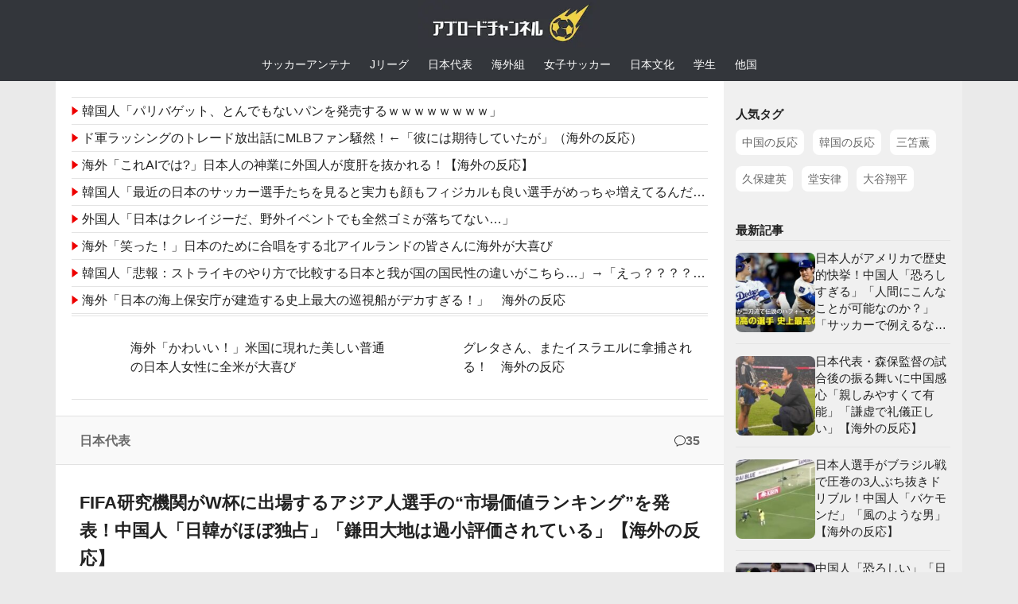

--- FILE ---
content_type: text/html; charset=UTF-8
request_url: https://abroadch.com/cies-top10-mv-wc-players-asia-221119-china/
body_size: 18415
content:
<!DOCTYPE html><html class="no-js" lang="ja"><head><meta charset="UTF-8"><meta name="viewport" content="width=device-width, initial-scale=1.0"><style>a,address,article,aside,b,blockquote,body,canvas,caption,center,cite,dd,del,details,div,dl,dt,em,embed,fieldset,figcaption,figure,footer,form,h1,h2,h3,h4,h5,h6,header,hgroup,html,i,iframe,img,ins,label,legend,li,mark,menu,nav,object,ol,p,pre,q,ruby,s,section,small,span,strong,sub,summary,sup,table,tbody,td,tfoot,th,thead,time,tr,tt,u,ul,var,video{margin:0;padding:0;border:0;font-size:100%;font:inherit;vertical-align:baseline}html,body{line-break:normal;line-height:1.6;-webkit-font-smoothing:subpixel-antialiased;word-break:break-all;scroll-behavior:smooth}body{font-family:'ヒラギノ角ゴ Pro W3',Hiragino Kaku Gothic Pro,"メイリオ",Meiryo,Osaka,'ＭＳ Ｐゴシック',MS PGothic,sans-serif;font-size:16px;background-color:#eaeaea}a{text-decoration:none;transition:all .1s ease;color:#660099}a:hover{color:#060261}a img{transition:opacity 0.1s ease}article,aside,details,figcaption,figure,footer,header,hgroup,menu,nav,section{display:block}ol,ul,li{list-style:none;box-sizing:border-box}blockquote,q{quotes:none}table{border-collapse:collapse;border-spacing:0}strong{font-weight:600}.alignleft,.left{float:left}.right{float:right}.aligncenter{margin-left:auto;margin-right:auto}button,input,label,select,textarea{font-family:inherit}.search-form input[type="search"],input[type="submit"]{box-sizing:border-box}input[type="submit"]{-moz-appearance:none;-webkit-appearance:none;transition:all .1s ease}.entry dd,.entry p{margin-bottom:1em;line-height:1.8}.entry ol,.entry ul{margin:0 0 15px 30px}.entry li{margin:0}.entry ul li{list-style:square}.entry ol li{list-style:decimal}.entry attachment img,.entry img.size-auto,.entry img.size-large,.entry img.size-medium{max-width:100%;height:auto}.entry img.alignleft{margin:18px 20px 18px 0}.entry img.aligncenter{margin:18px auto;clear:both;display:block}.clear{clear:both;display:block;overflow:hidden;visibility:hidden;width:0;height:0}.group:after,.group:before{content:"";display:table}.group:after{clear:both}.group{zoom:1}.container{padding:0}.container-inner{width:100%;margin:0 auto;max-width:1140px}.main{background-color:#fff!important;position:relative;width:100%}.main-inner{z-index:1;position:relative;min-height:600px}.content{width:100%;-webkit-transition:-webkit-transform,.35s ease;transition:transform,.35s ease}.hu-pad{padding:30px 30px 20px}img{max-width:100%}.col-2cl .main-inner{padding-right:300px;display:flex}.container-inner>.main:after,.container-inner>.main:before{background-color:#f0f0f0;position:absolute;top:0;bottom:0;content:'';display:block;z-index:0}.col-2cl .container-inner>.main:after{right:0;padding-right:300px}.sidebar{position:relative;z-index:1}.sidebar .hu-pad{padding-left:20px;padding-right:20px}.sidebar.s1{width:300px;z-index:1}.content .page,.content .post{overflow:visible}.col-2cl .sidebar.s1{float:right;margin-right:-300px;background:#f0f0f0;padding-top:15px}.col-2cl .content{float:left}#page{padding-bottom:60px}.page-title{padding-top:18px;padding-bottom:17px;border-bottom:1px solid #eee;color:#666;font-size:1em;font-weight:600}#wrapper{height:100%}#wrapper, .container-inner{min-width:280px}input[type="submit"],.themeform button[type="submit"],.post-tags a:hover{background-color:#660099}#header{background-color:#33363b}.ab-thumb-posts-li-txt,.post-title a,a.related-in-entry,body,.article_top_rss a,.post-nav a{color:#222}.article_top_rss img{margin-right:4px}.article_top_rss a{display:block;-webkit-line-clamp:2;display:-webkit-box;overflow:hidden;-webkit-box-orient:vertical}.entry blockquote p{margin:1.5em 0}.entry.excerpt{-webkit-line-clamp:2;display:-webkit-box;overflow:hidden;-webkit-box-orient:vertical;font-size:14px;margin-top:10px;color:#6f6f6f}.wpd-prim-button{display:inline-block;background:#007b7d;border-radius:3px;padding:5px 10px;font-size:14px;font-weight:400;color:#fff}.wpd-prim-button:hover{opacity:.9;color:#fff}h2,.ab-title{font-weight:700;font-size:1.15em}.entry h2,.entry h4,.entry-inner>h3,.mgn30n0,.wp-block-embed,.wp-block-image,.entry-inner>p{margin:30px 0}.post-byline,.post-meta,.post-tags a,.post-tags span,.widget a,.widget div>ul li a:before{color:#666}.entry blockquote{margin:30px 0;padding:0 17px;background:#f2f4f7;border:solid 1px #dcdcdc}.wp-block-quote cite{text-overflow:ellipsis;white-space:nowrap;width:100%;display:block;overflow:hidden;margin:1.2em 0}#header .hu-pad,.site-title{padding:0}.site-title{text-align:center;height:60px}.custom-logo-link{display:inline-block}.post-title{margin-bottom:10px}.is-layout-flex{display:flex;flex-wrap:wrap;gap:1em;margin:30px 0}.far,.fab,.fas,#wpd-editor-source-code-wrapper-bg,#wpd-editor-source-code-wrapper{display:none}.my-global-menu ul{overflow-x:auto;display:flex;justify-content:center}.my-global-menu a{display:block;color:#fff;padding:10px 9pt;text-align:center;white-space:nowrap;font-size:14px}.my-global-menu a:hover{background:#414348}.widget{font-size:0.9375em;overflow:hidden}.widget a:hover{color:#444}.sidebar .widget{padding:15px}.widget-title{font-weight:bold}.wp-block-tag-cloud a{display:inline-block;background:#fff;padding:5px 8px;margin:7px 7px 7px 0;font-size:14px}.wp-block-tag-cloud a,.post-thumbnail img,.ab-thumb-posts img,.hueman-child-eyecatch img,.related-in-entry,.related-in-entry-img,.entry blockquote,.box-in-entry-ab{border-radius:8px}@media only screen and (min-width:720px){.central-header-zone{text-align:center}}@media only screen and (min-width: 480px) and (max-width: 1200px) {.container{padding:0 10px}}@media only screen and (max-width: 960px){.container-inner>.main:after,.container-inner>.main:before{display:none}.col-2cl .content,.col-2cl .sidebar{width:100%;float:none;margin-right:0!important;margin-left:0!important}.main,.main-inner{background-image:none!important;padding:0!important}.col-2cl .main-inner{flex-direction:column}.sidebar{content-visibility:auto;contain-intrinsic-height:800px}}@media only screen and (max-width: 719px){#page{padding-bottom:10px}.container{padding:0}.hu-pad{padding:20px 20px 10px}.entry h4{font-size:1.375em;letter-spacing:-0.3px}.entry h5{font-size:1.125em}.entry h6{font-size:1em;text-transform:uppercase}.entry h4{font-size:1.1em;margin:20px 0}.entry.excerpt{-webkit-line-clamp:3;font-size:13px}.site-title{height:45px}.site-title a img{height:45px;width:171px}.page-title.hu-pad{padding-top:12px;padding-bottom:12px}.my-global-menu a{font-size:12px}}@media only screen and (max-width:479px){.entry dd,.entry p{line-height:1.7}.hu-pad{padding:15px 10px 25px}.entry blockquote{padding:0 10px}.my-global-menu ul{justify-content:flex-start}.sidebar .widget{padding:15px 10px}}.comment-top-ads{margin:30px 0 17px}ins.adsbygoogle[data-ad-status="unfilled"],.comment-top-ads:has(ins.adsbygoogle[data-ad-status="unfilled"]){display: none !important;}</style><title>FIFA研究機関がW杯に出場するアジア人選手の“市場価値ランキング”を発表！中国人「日韓がほぼ独占」「鎌田大地は過小評価されている」【海外の反応】 | アブロードチャンネル</title><meta name='robots' content='max-image-preview:large' /> <script>document.documentElement.className = document.documentElement.className.replace("no-js","js");</script> <link rel='dns-prefetch' href='//ajax.googleapis.com' /><link rel="alternate" type="application/rss+xml" title="アブロードチャンネル | サッカー海外の反応 &raquo; フィード" href="https://abroadch.com/feed/" /><meta name="description" content="国際サッカー連盟（FIFA）の教育研究機関でもある、スイスのサッカー関連調査機関『CIESフットボール・オブザーバトリー』が18日、カタール・ワールドカップに出場するアジア人選手の推定市場価格トップ10を発表しました。 1位は韓国のソン・フ"><link rel="canonical" href="https://abroadch.com/cies-top10-mv-wc-players-asia-221119-china/"><meta property="og:locale" content="ja_JP"><meta property="og:type" content="article"><meta property="og:image" content="https://abroadch.com/wp-content/uploads/2022/11/image-19.jpg"><meta property="og:title" content="FIFA研究機関がW杯に出場するアジア人選手の“市場価値ランキング”を発表！中国人「日韓がほぼ独占」「鎌田大地は過小評価されている」【海外の反応】 | アブロードチャンネル"><meta property="og:description" content="国際サッカー連盟（FIFA）の教育研究機関でもある、スイスのサッカー関連調査機関『CIESフットボール・オブザーバトリー』が18日、カタール・ワールドカップに出場するアジア人選手の推定市場価格トップ10を発表しました。 1位は韓国のソン・フ"><meta property="og:url" content="https://abroadch.com/cies-top10-mv-wc-players-asia-221119-china/"><meta property="og:site_name" content="アブロードチャンネル | サッカー海外の反応"><meta name="twitter:card" content="summary_large_image"><meta name="twitter:site" content="abroadch"><link rel="stylesheet" href="https://abroadch.com/wp-content/cache/autoptimize/css/autoptimize_single_971e336b91a2ce52c21f4571383edecf.css?ver=7.6.44" media="print" onload="this.media='all'; this.onload=null;" data-handle="wpdiscuz-frontend-minimal-css" /> <noscript><link rel='stylesheet' id='wpdiscuz-frontend-minimal-css-css' href='https://abroadch.com/wp-content/themes/Hueman-child/wpdiscuz/style-minimal.css?ver=7.6.44' media='all' /> </noscript><style id='wpdiscuz-frontend-minimal-css-inline-css'>#wpdcom .ql-snow .ql-tooltip[data-mode="link"]::before{content:"Enter link:"}#wpdcom .ql-snow .ql-tooltip.ql-editing a.ql-action::after{content:"Save"}</style> <script defer src="https://ajax.googleapis.com/ajax/libs/jquery/3.7.1/jquery.min.js?ver=6.5.7" id="jquery-js"></script> <link rel="https://api.w.org/" href="https://abroadch.com/wp-json/" /><link rel="alternate" type="application/json" href="https://abroadch.com/wp-json/wp/v2/posts/38308" /><link rel="alternate" type="application/json+oembed" href="https://abroadch.com/wp-json/oembed/1.0/embed?url=https%3A%2F%2Fabroadch.com%2Fcies-top10-mv-wc-players-asia-221119-china%2F" /><link rel="alternate" type="text/xml+oembed" href="https://abroadch.com/wp-json/oembed/1.0/embed?url=https%3A%2F%2Fabroadch.com%2Fcies-top10-mv-wc-players-asia-221119-china%2F&#038;format=xml" /> <!--[if lt IE 9]> <script src="https://abroadch.com/wp-content/themes/hueman/assets/front/js/ie/html5shiv-printshiv.min.js"></script> <script src="https://abroadch.com/wp-content/themes/hueman/assets/front/js/ie/selectivizr.js"></script> <![endif]--><link rel="icon" href="https://abroadch.com/wp-content/uploads/2020/11/cropped-img-favicon-201110-32x32.png" sizes="32x32" /><link rel="icon" href="https://abroadch.com/wp-content/uploads/2020/11/cropped-img-favicon-201110-192x192.png" sizes="192x192" /><link rel="apple-touch-icon" href="https://abroadch.com/wp-content/uploads/2020/11/cropped-img-favicon-201110-180x180.png" /><meta name="msapplication-TileImage" content="https://abroadch.com/wp-content/uploads/2020/11/cropped-img-favicon-201110-270x270.png" /><style>.entry table thead,.entry table tr:nth-child(even){background:#f1f1f1}.wp-block-table .has-text-align-center{text-align:center}.wp-block-table .has-text-align-right{text-align:right}.wp-block-table .has-text-align-left{text-align:left}.meta-single li{float:left;margin-right:14px}.post-byline{font-size:.875em;margin-bottom:1em}.entry-inner>h2{position:relative;padding: 10px 13px;background: #127b99; color: #fafafa;margin-bottom:40px;border-radius:3px}.entry-inner>h2::after{border-top: 10px solid #127b99; content: ''; position: absolute; border-right: 10px solid transparent; border-left: 10px solid transparent; bottom: -8px; left: 25px; border-radius: 2px;}.entry-inner>h3{font-size:1.1em;font-weight:700;border-bottom: solid 2px #0796ba}a:hover .ab-thumb-posts-li-txt,.article_top_rss a:hover,.post-nav a:hover{color:#609}.ab-thumb-posts a:hover img,a.related-in-entry:hover{opacity:.75}.headline_rss_wrapper{margin:20px}.hueman-child-eyecatch{text-align:center}.hueman-child-eyecatch img{display:inline-block;vertical-align:bottom;width:300px;height:auto}.single .wp-block-image figcaption{color:#6f6f6f;font-size:13px}.single .page-title{background:#f9f9f9;border-top:1px solid #e2e2e2;border-bottom:1px solid #e2e2e2}.single .page-title a{color:#6b6b6b}.block-lead-source{text-align:right;margin:25px 0;font-size:13px}.block-lead-source a{margin-left:10px}.block-supplement>p,.block-thoughts p{margin-bottom:0}.ab-thumb-posts{border-bottom:1px solid #e4e4e4}.related-in-entry{display:-webkit-box;display:flex;align-items:center;width:100%}.article_top_rss a{padding:3px 0;margin:3px 0;border-bottom:1px solid #e4e4e4}p.block-react{margin:37px 0;padding:3px 0 3px 9px;border-left:solid 4px #d8d8d8;user-select:none}.block-react-name{display:block;margin-bottom:3px;font-weight:bold;font-size:15px}.block-supplement-title{position:absolute;display:inline-block;top:-9pt;left:10px;padding:0 10px;background:#fff;margin:0}.block-react-rating-good-bad{font-weight:700;display:inline-block;margin-left:5px}.block-react-rating-good{color:#5562ff}.block-react-rating-bad{color:#e62020}p.block-react-reply{margin-left:30px}.ab-thumb-posts a{padding:12px 0;display:flex;align-items:center;gap:7px;border-top:1px solid #e4e4e4;width:100%}.related-in-entry-text,.ab-thumb-posts,.article_top_rss a,.tab-item-title,.post-nav li a{font-size:15px}.ab-thumb-posts-li-txt{-webkit-line-clamp:3;display:-webkit-box;overflow:hidden;-webkit-box-orient:vertical;line-height:1.5}.ab-thumb-posts img{transition:opacity .1s ease}.related-in-entry-wrapper{margin:32px 0 30px}.related-in-entry{padding:18px 13px 13px;border:solid 1px #777;width:inherit;position:relative;gap:10px}.related-in-entry-box{position:absolute;background:#fff;font-size:9pt;padding: 0 10px;text-align:center;top:-10px;display:flex;align-items:center;gap:3px}.block-supplement{padding:14px 14px 10px;position:relative;border:solid 2px #a8a8a8}.th-sup-ab{margin:30px auto}.single .post-title{font-size:1.4em;font-weight:700}.wpd-vote-up svg{width:16px;height:16px}.wpd-reply-button svg{vertical-align:middle;transform:rotate(180deg);width:22px;height:22px;opacity:.7;margin-right:2px}.wp-block-image{text-align:center}.wp-block-image img{height:auto}.wp-block-quote{box-sizing:border-box;overflow-wrap:break-word}.related-in-entry-box img{margin-right:3px}.entry table{font-size:0.9em;margin-bottom:1.5em;width:100%;text-align:center;border:solid 1px #efefef}.entry table td{padding:6px 5px;vertical-align:middle}.entry table th{font-weight:600;padding:10px 5px}.wp-block-table{margin:30px 0}.mytable500{max-width:500px}.mytable500 table td,.mytable500 table th{text-align:left}table.block-stats{width:auto;text-align:left}.is-layout-flex .block-stats{margin:0}.meta-single li.comments{float:right;margin-right:0}.my-comment-icon{margin-right:5px}.wp-block-embed{contain:content}.block-stats-right td{text-align:right}table.my-block-table th{font-weight:normal;padding:6px 5px}.my-block-table caption{font-weight:bold;font-size:15px;margin-bottom:5px}table.block-stats-season thead{background:#d5e2f4}table.block-stats-season tfoot{border-top:double 3px #bebebe}#related-posts-section .ab-thumb-posts-li-txt,.my-recent-articles .ab-thumb-posts-li-txt{-webkit-line-clamp:4}#commentLink{display:flex;align-items:center;gap:5px}@media only screen and (max-width:719px){.single .post-title{font-size:1.2em}.ex-pickup img{width:100px;height:67px}}@media only screen and (max-width:479px){.block-supplement{width:auto;padding:14px 10px 10px}p.block-react-reply{margin-left:20px}.headline_rss_wrapper{margin:15px 10px;display:flex;flex-direction:column-reverse}.block-lead-source{margin:20px 0}.mgn30n0, .wp-block-image, .entry-inner>p, .entry blockquote, .th-sup-ab{margin-top:25px;margin-bottom:25px;}p.block-react{margin-top:27px;margin-bottom:27px;padding:0 0 0 8px}.related-in-entry-wrapper{margin:27px 0 25px}.entry blockquote p{margin:1.2em 0}.ab-thumb-posts a{padding:8px 0}.meta-single{font-size:15px}}@media only screen and (min-width: 480px) and (max-width: 960px){.col-2cl .container-inner>.main:after,.col-2cl .main-inner{padding-right:0}}@media only screen and (min-width:720px){.entry p{font-size:17px;line-height:1.85}.block-react-name{font-size:16px}a.blogroll-link, .related-in-entry-text, .ab-thumb-posts, .article_top_rss a, .tab-item-title, .post-nav li a{font-size:16px}}@media only screen and (min-width:961px){.ab-side-sticky{position:sticky;top:0}.my-recent-articles a:nth-of-type(n+6){display:none}}@media only screen and (min-width:1200px){.article_top_rss a{white-space:nowrap;text-overflow:ellipsis;display:block}.thposts-2columns{display:flex;flex-wrap:wrap}.thposts-2columns a{width:40%;flex-grow:1}.thposts-2columns a:nth-child(odd){padding-right:5px}.my-recent-articles .ab-thumb-posts-li-txt{-webkit-line-clamp:5;font-size:14.5px}}</style><link rel="stylesheet" href="https://abroadch.com/wp-content/cache/autoptimize/css/autoptimize_single_9f70135e3f87bbef0e2e4779b69b2de5.css?ver=7.1" media="print" onload="this.media='all'; this.onload=null;" /> <noscript><link rel='stylesheet' href='https://abroadch.com/wp-content/themes/Hueman-child/styleLoaded.css?ver=7.1' media='all' /></noscript><meta name="thumbnail" content="https://abroadch.com/wp-content/uploads/2022/11/image-19.jpg"> <script async src="https://pagead2.googlesyndication.com/pagead/js/adsbygoogle.js?client=ca-pub-7099848457223653" crossorigin="anonymous"></script> </head><body class="post-template-default single single-post postid-38308 single-format-standard wp-custom-logo wp-embed-responsive col-2cl full-width mobile-sidebar-hide-s2 header-desktop-sticky header-mobile-sticky hu-header-img-full-width hueman-3-7-27-with-child-theme hu-links-not-underlined chrome"><div id="wrapper"><header id="header"><div class="container group"><div class="container-inner"><div class="group hu-pad central-header-zone"><div class="logo-tagline-group"><p class="site-title"><a class="custom-logo-link" href="https://abroadch.com/" rel="home" title="ホーム"><img src="https://abroadch.com/wp-content/uploads/2022/11/logo1107.webp" alt="アブロードチャンネル（アブチャン） | サッカー海外の反応" width="228" height="60"></a></p></div></div></div></div><nav class="my-global-menu"><ul><li><a href="https://abroadch.com/soccer-antenna/">サッカーアンテナ</a></li><li><a href="https://abroadch.com/category/jleague/">Jリーグ</a></li><li><a href="https://abroadch.com/category/japan/">日本代表</a></li><li><a href="https://abroadch.com/category/oversea/">海外組</a></li><li><a href="https://abroadch.com/category/womens/">女子サッカー</a></li><li><a href="https://abroadch.com/category/anime/">日本文化</a></li><li><a href="https://abroadch.com/category/youth/">学生</a></li><li><a href="https://abroadch.com/category/other-ifm/">他国</a></li></ul></nav></header><div class="container" id="page"><div class="container-inner"><div class="main"><div class="main-inner group"><main class="content" id="content"><div class="headline_rss_wrapper"> <script type="text/javascript">var blogroll_channel_id = 355218;</script> <script type="text/javascript" charset="utf-8" src="https://blogroll.livedoor.net/js/blogroll.js"></script> <style>.blogroll-channel{height:275px;overflow-y:auto}.blogroll-list{white-space:nowrap;text-overflow:ellipsis;padding:4px 0;border-bottom:1px solid #e4e4e4;overflow:hidden}.blogroll-link{color:#222;font-size:15px}.blogroll-list:first-child{border-top:1px solid #e4e4e4}.blogroll-icon{margin-right:4px}a.blogroll-link:hover{color:#609}.blogroll-list-wrap{margin-bottom:8px}@media only screen and (max-width: 479px) {.blogroll-channel{height:425px;overflow:hidden}.blogroll-list{text-overflow:clip;padding:3px 0}.blogroll-link{font-size:14px}.blogroll-icon{display:none}.blogroll-list:first-child{border-top:none}}@media only screen and (max-width:349px){.blogroll-link{font-size:13px}}</style><div class="ab-thumb-posts thposts-2columns ex-pickup"><a href="https://kaigai-antenna.com/posts/3493907925213118464" target="_blank" rel="nofollow noopener"><img src="https://abroadch.com/wp-content/uploads/2025/10/121pick.webp" alt="" width="120" height="80" class="skip-lazy headline-thumb" decoding="async"><div class="ab-thumb-posts-li-txt">海外「かわいい！」米国に現れた美しい普通の日本人女性に全米が大喜び</div></a><a href="https://kaigai-antenna.com/posts/3491018060758777856" target="_blank" rel="nofollow noopener"><img src="https://abroadch.com/wp-content/uploads/2025/10/37pick.webp" alt="" width="120" height="80" class="skip-lazy headline-thumb" decoding="async"><div class="ab-thumb-posts-li-txt">グレタさん、またイスラエルに拿捕される！　海外の反応</div></a></div></div><div class="page-title hu-pad group"><ul class="meta-single group"><li class="category"><a href="https://abroadch.com/category/japan/" rel="category tag">日本代表</a></li><li class="comments"><a href="#comments-section" id="commentLink" rel="nofollow"><svg xmlns="http://www.w3.org/2000/svg" width="14" height="14" fill="#222" stroke="#222" viewBox="0 0 32 32"><path fill="#222" fill-rule="evenodd" stroke="none" d="M16 26c-1.168 0-2.296-.136-3.38-.367l-4.708 2.83.063-4.639C4.366 21.654 2 18.066 2 14 2 7.373 8.268 2 16 2s14 5.373 14 12c0 6.628-6.268 12-14 12m0-26C7.164 0 0 6.269 0 14c0 4.419 2.345 8.354 6 10.919V32l7.009-4.253c.97.16 1.968.253 2.991.253 8.836 0 16-6.268 16-14 0-7.731-7.164-14-16-14"/></svg><div aria-label="コメント35件" class="comment-num">35</div></a></li></ul></div><div class="hu-pad group"><article class="post-38308 post type-post status-publish format-standard has-post-thumbnail hentry category-japan tag-152 tag-68 tag-710 tag-7 tag-37 tag-214 tag-243"><div class="post-inner group"><header><h1 class="post-title entry-title">FIFA研究機関がW杯に出場するアジア人選手の“市場価値ランキング”を発表！中国人「日韓がほぼ独占」「鎌田大地は過小評価されている」【海外の反応】</h1><p class="post-byline"> 公開 <span class="published">2022年11月20日</span> &middot; 更新 <time class="updated" datetime="2022-11-20T02:19:30+09:00">2022年11月20日</time></p></header><div class="image-container hueman-child-eyecatch"> <img width="300" height="169" src="https://abroadch.com/wp-content/uploads/2022/11/image-19-300x169.jpg" class="attachment-medium size-medium wp-post-image" alt="CIESが発表した市場価格のアジア人ランキング" decoding="async" fetchpriority="high" /></div><div class="clear"></div><div class="entry themeform"><div class="entry-inner"><p>国際サッカー連盟（FIFA）の教育研究機関でもある、スイスのサッカー関連調査機関『CIESフットボール・オブザーバトリー』が18日、カタール・ワールドカップに出場するアジア人選手の推定市場価格トップ10を発表しました。</p><p>1位は韓国のソン・フンミンで、推定市場価格は4600万ユーロ。2位は2900万ユーロの堂安律で、日本からは最多となる5名がランクインしています。</p><p>1位 ソン・フンミン（トッテナム） 4600万ユーロ</p><p>2位 堂安律（フライブルク） 2900万ユーロ</p><p>3位 久保建英（レアル・ソシエダ） 2400万ユーロ</p><p>4位 冨安健洋（アーセナル） 2300万ユーロ</p><p>5位 キム・ミンジェ（ナポリ） 2100万ユーロ</p><p>6位 メフディ・タレミ（ポルト） 2000万ユーロ</p><p>7位 鎌田大地（フランクフルト） 1700万ユーロ</p><p>8位 チョン・ウヨン（フライブルク） 1600万ユーロ</p><p>9位 ファン・ヒチャン（ウルヴス） 1600万ユーロ</p><p>10位 南野拓実（モナコ） 1400万ユーロ</p><p>このランキングが中国のネット上で話題になっています。</p><p class="block-lead mgn30n0">中国の反応をSNSや掲示板などからまとめましたのでご覧ください。</p><div> <script async src="https://pagead2.googlesyndication.com/pagead/js/adsbygoogle.js?client=ca-pub-7099848457223653"
     crossorigin="anonymous"></script>  <ins class="adsbygoogle"
 style="display:block"
 data-ad-client="ca-pub-7099848457223653"
 data-ad-slot="7740859308"
 data-ad-format="auto"
 data-full-width-responsive="true"></ins> <script>(adsbygoogle = window.adsbygoogle || []).push({});</script> </div><div id="article_top_rss_with_img_wrapper" class="mgn30n0"><div class="ab-thumb-posts thposts-2columns ex-pickup" id="article_top_rss_with_img"><a href="https://kaigai-antenna.com/posts/3493501617016143872" target="_blank" rel="nofollow noopener"><img src="https://abroadch.com/wp-content/uploads/2025/10/101pick.webp" alt="" width="120" height="80" loading="lazy" decoding="async"><div class="ab-thumb-posts-li-txt">韓国人「日本のポーカーディーラーのお姉さんが美しすぎる…ﾌﾞﾙﾌﾞﾙ」</div></a><a href="https://kaigai-antenna.com/posts/3494279504308731904" target="_blank" rel="nofollow noopener"><img src="https://abroadch.com/wp-content/uploads/2025/10/122pick.webp" alt="" width="120" height="80" loading="lazy" decoding="async"><div class="ab-thumb-posts-li-txt">【海外】オクラホマの女子バスケットボールチーム、実は負けていた!? 驚きの再逆転劇でチャンピオンに返り咲く</div></a><a href="https://kaigai-antenna.com/posts/3490241607993655296" target="_blank" rel="nofollow noopener"><img src="https://abroadch.com/wp-content/uploads/2025/10/21pick.webp" alt="" width="120" height="80" loading="lazy" decoding="async"><div class="ab-thumb-posts-li-txt">韓国の警察採用制度が変更に「来年から女性が70%になっちゃう」という一部声に国民からコメント欄で「男も普通に勉強すればいいだけだろ」と何故か意見の応酬に発展&#8230;</div></a><a href="https://matomeantena.com/feed/30000099892107" target="_blank" rel="nofollow noopener"><img src="https://abroadch.com/wp-content/uploads/2025/09/276pick.webp" alt="" width="120" height="80" loading="lazy" decoding="async"><div class="ab-thumb-posts-li-txt">【画像】ソニンちゃんの◯◯画像スレｗｗｗ</div></a></div></div><figure class="wp-block-image size-full"><img loading="lazy" decoding="async" width="500" height="282" src="https://abroadch.com/wp-content/uploads/2022/11/image-19.jpg" alt="CIESが発表した市場価格のアジア人ランキング" class="wp-image-38309"/></figure><h2 class="wp-block-heading" id="%25e6%25b5%25b7%25e5%25a4%2596%25e3%2581%25ae%25e5%258f%258d%25e5%25bf%259c">海外の反応</h2><p class="block-react"><span class="block-react-name">サッカーファン/中国 </span>鎌田の市場価値が低すぎる。</p><p class="block-react"><span class="block-react-name">サッカーファン/中国 </span>鎌田大地は絶対に1700万以上あるでしょ。</p><p class="block-react"><span class="block-react-name">サッカーファン/中国 </span>伊東純也も1000万以上あるべきだ。</p><p class="block-react"><span class="block-react-name">サッカーファン/中国 </span>どうして三笘薫がいないんだ。</p><p class="block-react"><span class="block-react-name">サッカーファン/中国 </span>理にかなったレポートだと思うけど、価格は少し抑え気味になっているね。<br /> 日韓の選手がほぼ独占しているのも、現在のアジアサッカー界の状況を如実に示している。</p><p class="block-react"><span class="block-react-name">サッカーファン/中国 </span>ソン・フンミンが4600万ユーロだったら、どのクラブも急いで獲得に動くと思うよ。</p><p class="block-react block-react-reply"><span class="block-react-name">サッカーファン/中国 </span>もう30歳だからな。全盛期のフォームを維持するのはかなり難しい。</p><p class="block-react block-react-reply"><span class="block-react-name">サッカーファン/中国 </span>今のキム・ミンジェを2100万ユーロで獲得できるなら、彼を獲得しようとするチームで一つのリーグを作ることができるだろうね&#8230;</p><p class="block-react block-react-reply"><span class="block-react-name">サッカーファン/中国 </span>Transfermarktの方がより信頼性が高いよ。できる限り多くの要素を考慮している。</p><p class="block-react block-react-reply"><span class="block-react-name">サッカーファン/中国 </span>このトップ10に入っている選手のほとんどは、基本的にこれ以上の価格で取引されると思う。</p><p class="block-react"><span class="block-react-name">サッカーファン/中国 </span>キム・ミンジェは今季のパフォーマンスを見る限り、少なくとも1000万は加算しなければならない。</p><p class="block-react"><span class="block-react-name">サッカーファン/中国 </span>イランのアズムンは？このランキングの選手たちに見劣りしない実力の持ち主なのに。</p><p class="block-react"><span class="block-react-name">サッカーファン/中国 </span>これが実際の価格なんだよ。中国スーパーリーグの市場価格はバブル状態で、彼らは欧州の市場では求められていないんだ。</p><p class="block-react"><span class="block-react-name">サッカーファン/中国 </span>ワーストランキングも見てみたいな&#x1f60f;</p><p class="block-react"><span class="block-react-name">サッカーファン/中国 </span>日本と韓国、どっちが強いの？</p><p class="block-react block-react-reply"><span class="block-react-name">サッカーファン/中国 </span>当然日本だ。</p><p class="block-react block-react-reply"><span class="block-react-name">サッカーファン/中国 </span>総合力では日本。</p><div class="related-in-entry-wrapper"> <a class="related-in-entry" href="https://abroadch.com/japan-vs-canada-221118-korea/" target="_blank" rel="noreferrer noopener"><div class="related-in-entry-box"><svg xmlns="http://www.w3.org/2000/svg" width="13" height="13" fill="none" stroke="#222" viewBox="0 0 24 24"><path stroke-linecap="round" stroke-linejoin="round" stroke-width="2" d="M4 12.611 8.923 17.5 20 6.5"/></svg><span>あわせて読みたい</span></div> <img loading="lazy" decoding="async" src="https://abroadch.com/wp-content/uploads/2022/11/image-1-2-150x150.jpg" alt="" width="80" height="80" class="related-in-entry-img" /><div class="related-in-entry-text">日本代表がカナダに敗戦→韓国メディア「三笘と冨安がいないと&#8230;」韓国人「日本がベストメンバーだったら勝ってた」【海外の反応】</div> </a></div><p class="block-react"><span class="block-react-name">サッカーファン/中国 </span>ソンが日本代表にいれば、かなり競争力のあるチームになりそうだな。</p><p class="block-react"><span class="block-react-name">サッカーファン/中国 </span>でも日本と韓国がイランに勝つのは難しそうだよね。</p><p class="block-react block-react-reply"><span class="block-react-name">サッカーファン/中国 </span>日本は前回のアジアカップでイランに3-0で圧勝してるし、韓国は最終予選でイランに1勝1分だよ。</p><p class="block-react"><span class="block-react-name">サッカーファン/中国 </span>どうして日本と韓国には5大リーグで活躍する選手がこんなに多いんだ。</p><p class="block-react"><span class="block-react-name">サッカーファン/中国 </span>中国人選手のデータは？</p><p class="block-react block-react-reply"><span class="block-react-name">サッカーファン/中国 </span>必要ないでしょ。</p><p class="block-react block-react-reply"><span class="block-react-name">サッカーファン/中国 </span>実力でかなり劣っているし、ベトナム、オマーンの選手に比べてコストパフォーマンスも悪い。</p><p class="block-react"><span class="block-react-name">サッカーファン/中国 </span>アジア人全体で見たら、ウー・レイが一位だよね？</p><p class="block-react block-react-reply"><span class="block-react-name">サッカーファン/中国 </span>いや、宇宙で1番だ&#x1f602;</p><p class="block-react"><span class="block-react-name">サッカーファン/中国 </span>Transfermarktとは全く違うな。</p><p class="block-react"><span class="block-react-name">サッカーファン/中国 </span>鎌田大地はステップアップしなければならない&#8230;かつてのレバークーゼンのソン・フンミンのように。</p><p class="block-react block-react-reply"><span class="block-react-name">サッカーファン/中国 </span>鎌田大地は2位にすべきでしょ。なんてくだらないランキングだ。</p><p class="block-react"><span class="block-react-name">サッカーファン/中国 </span>鎌田大地は1700万なのか。過小評価されているね。</p><div> <script async src="https://pagead2.googlesyndication.com/pagead/js/adsbygoogle.js?client=ca-pub-7099848457223653"
     crossorigin="anonymous"></script>  <ins class="adsbygoogle"
 style="display:block"
 data-ad-client="ca-pub-7099848457223653"
 data-ad-slot="9837899441"
 data-ad-format="auto"
 data-full-width-responsive="true"></ins> <script>(adsbygoogle = window.adsbygoogle || []).push({});</script> </div><div class="block-thoughts box-in-entry-ab th-sup-ab ab-bln" id="blockThoughts"><div class="ab-bln_icon"> <img loading="lazy" decoding="async" src="https://abroadch.com/wp-content/uploads/2022/11/image-5.webp" class="ab-bln_icon_img" height="50" width="50" alt=""> <span class="ab-bln_icon_name">アブちゃん</span></div><div class="ab-bln_body"><div class="ab-bln_text"><p>来年の今頃には、三笘が1位か2位ぐらいになってそう。<br /> ちなみにtransfermarktだと以下のようになっています。堂安とチョン・ウヨンの順位が全く違いますね。</p> <span class="ab-bln__shapes"><span class="ab-bln__before"></span><span class="ab-bln__after"></span></span></div></div></div><figure class="wp-block-image size-full"><img loading="lazy" decoding="async" width="378" height="424" src="https://abroadch.com/wp-content/uploads/2022/11/img-1.webp" alt="AFCの市場価値ランキング" class="wp-image-38322"/></figure><p class="block-video-link"> <a href="https://www.transfermarkt.jp/spieler-statistik/wertvollstespieler/marktwertetop/plus/0/galerie/0?ausrichtung=alle&amp;spielerposition_id=alle&amp;altersklasse=alle&amp;jahrgang=0&amp;land_id=0&amp;kontinent_id=1&amp;yt0=%E6%A4%9C%E7%B4%A2" target="_blank" rel="noreferrer noopener">AFCの市場価値ランキング (transfermarkt)</a></p></div><div class="clear"></div></div></div></article><div class="clear"></div><div class="article-bottom-section"><nav class="post-tags"><a href="https://abroadch.com/tag/%e3%82%ad%e3%83%a0%e3%83%bb%e3%83%9f%e3%83%b3%e3%82%b8%e3%82%a7/" rel="tag">#キム・ミンジェ</a><a href="https://abroadch.com/tag/%e3%82%bd%e3%83%b3%e3%83%bb%e3%83%95%e3%83%b3%e3%83%9f%e3%83%b3/" rel="tag">#ソン・フンミン</a><a href="https://abroadch.com/tag/%e4%b8%ad%e5%9b%bd%e3%81%ae%e5%8f%8d%e5%bf%9c/" rel="tag">#中国の反応</a><a href="https://abroadch.com/tag/%e4%b9%85%e4%bf%9d%e5%bb%ba%e8%8b%b1/" rel="tag">#久保建英</a><a href="https://abroadch.com/tag/%e5%86%a8%e5%ae%89%e5%81%a5%e6%b4%8b/" rel="tag">#冨安健洋</a><a href="https://abroadch.com/tag/%e5%a0%82%e5%ae%89%e5%be%8b/" rel="tag">#堂安律</a><a href="https://abroadch.com/tag/%e5%b8%82%e5%a0%b4%e4%be%a1%e5%80%a4/" rel="tag">#市場価値</a></nav><div id="article_bottom_wrapper_ab"><div class="mgn30n0 related-articles-title heading ab-title">新着記事(外部サイト)</div><div class="ab-thumb-posts thposts-2columns ex-pickup" id="article_bottom_rss_with_img"><a href="https://kaigai-antenna.com/posts/3496277394241617920" target="_blank" rel="nofollow noopener"><img src="https://abroadch.com/wp-content/uploads/2025/10/191pick.webp" alt="" width="120" height="80" loading="lazy" decoding="async"><div class="ab-thumb-posts-li-txt">韓国人「韓国の女子高生3人が学校で戦車を作ってしまいました」</div></a><a href="https://nullpoantenna.com/feed/30000083041492" target="_blank" rel="nofollow noopener"><img src="https://abroadch.com/wp-content/uploads/2025/09/279pick.webp" alt="" width="120" height="80" loading="lazy" decoding="async"><div class="ab-thumb-posts-li-txt">【画像】歴代長澤まさみさんの◯◯www</div></a></div><div class="article_top_rss" id="article_bottom_rss"><a href="https://abroadch.com/soccer-antenna/matome/" target="_blank" rel="noopener"><img src="https://abroadch.com/wp-content/uploads/2024/01/rssicon1.webp" width="9" height="12" decoding="async" loading="lazy" alt="">サッカーＵ－２３ 「井の中の蛙は韓国だけ」日韓でのアジアカップ位置づけの違いに韓国メディア〝自虐〟</a><a href="https://minna-antenna.com" target="_blank" rel="nofollow noopener"><img src="https://abroadch.com/wp-content/uploads/2024/01/rssicon1.webp" width="9" height="12" decoding="async" loading="lazy" alt="">サッカーＵ－２３ 「井の中の蛙は韓国だけ」日韓でのアジアカップ位置づけの違いに韓国メディア〝自虐〟</a><a href="https://abroadch.com/soccer-antenna/kaigai/" target="_blank" rel="noopener"><img src="https://abroadch.com/wp-content/uploads/2024/01/rssicon1.webp" width="9" height="12" decoding="async" loading="lazy" alt="">海外「勝たないと」三笘薫がプレミア通算100試合出場もホームでボーンマスに痛いドロー</a></div></div><div id="related-posts-section"><div class="mgn30n0 related-articles-title heading ab-title"> 関連記事</div><div class="ab-thumb-posts thposts-2columns"> <a href="https://abroadch.com/ohtani-10k-3-home-run-vs-brewers-251019-china/"> <img src="https://abroadch.com/wp-content/uploads/2025/10/image-10-150x150.jpg" alt="" width="100" height="100" loading="lazy" decoding="async" /><div class="ab-thumb-posts-li-txt">日本人がアメリカで歴史的快挙！中国人「恐ろしすぎる」「人間にこんなことが可能なのか？」「サッカーで例えるなら&#8230;」【海外の反応】</div> </a> <a href="https://abroadch.com/moriyasu-after-match-sign-vs-brazil-251015-china/"> <img src="https://abroadch.com/wp-content/uploads/2025/10/moriyasu-150x150.jpg" alt="" width="100" height="100" loading="lazy" decoding="async" /><div class="ab-thumb-posts-li-txt">日本代表・森保監督の試合後の振る舞いに中国感心「親しみやすくて有能」「謙虚で礼儀正しい」【海外の反応】</div> </a> <a href="https://abroadch.com/junya-ito-vs-brazil-firendly-251015-china/"> <img src="https://abroadch.com/wp-content/uploads/2025/10/ito-150x150.jpg" alt="" width="100" height="100" loading="lazy" decoding="async" /><div class="ab-thumb-posts-li-txt">日本人選手がブラジル戦で圧巻の3人ぶち抜きドリブル！中国人「バケモンだ」「風のような男」【海外の反応】</div> </a> <a href="https://abroadch.com/japan-3-2-brazil-china-251015/"> <img src="https://abroadch.com/wp-content/uploads/2025/10/image-9-150x150.jpg" alt="" width="100" height="100" loading="lazy" decoding="async" /><div class="ab-thumb-posts-li-txt">中国人「恐ろしい」「日本のスタイルが大好き」サッカー日本代表のブラジル戦初勝利に中国驚嘆【海外の反応】</div> </a> <a href="https://abroadch.com/moriyasu-anthem-vs-paraguay-251013/"> <img src="https://abroadch.com/wp-content/uploads/2025/10/img-4-150x150.jpg" alt="" width="100" height="100" loading="lazy" decoding="async" /><div class="ab-thumb-posts-li-txt">森保監督、パラグアイ戦の国歌斉唱で涙！中国人「尊敬に値する」「中国に彼のような使命感を持つ人はいない」【海外の反応】</div> </a> <a href="https://abroadch.com/japan-2-2-paraguay-friendly-251011-china/"> <img src="https://abroadch.com/wp-content/uploads/2025/10/image-7-150x150.jpg" alt="" width="100" height="100" loading="lazy" decoding="async" /><div class="ab-thumb-posts-li-txt">サッカー日本代表、難敵パラグアイと2-2ドロー！中国人「欧州や南米と互角に戦えるアジアのチームは日本だけ」【海外の反応】</div> </a></div></div><div class="related-in-entry-wrapper"> <a class="related-in-entry" href="https://abroadch.com/soccer-antenna/" target="_blank" rel="noreferrer noopener"><div class="related-in-entry-box"><span>NEW</span></div> <img loading="lazy" decoding="async" src="https://abroadch.com/wp-content/uploads/2024/12/sa-favicon-180-150x150.png" alt="" width="80" height="80" class="related-in-entry-img"><div class="related-in-entry-text">サッカーアンテナで5chまとめブログや海外の反応ブログの最新情報をチェック！</div> </a></div></div><div id="comments-section"><h2 class="mgn30n0 related-articles-title heading"> コメント</h2><div class="wpdiscuz_top_clearing"></div><div id='comments' class='comments-area'><div id='respond' style='width: 0;height: 0;clear: both;margin: 0;padding: 0;'></div><div id="wpdcom" class="wpdiscuz_unauth wpd-minimal wpdiscuz_no_avatar wpd-layout-1 wpd-comments-open"><div class="wc_social_plugin_wrapper"></div><div class="wpd-form-wrap"><div class="wpd-form-head"><div class="wpd-auth"><div class="wpd-login"></div></div></div><div
 class="wpd-form wpd-form-wrapper wpd-main-form-wrapper" id='wpd-main-form-wrapper-0_0'><form  method="post" enctype="multipart/form-data" data-uploading="false" class="wpd_comm_form wpd_main_comm_form"                ><div class="wpd-field-comment"><div class="wpdiscuz-item wc-field-textarea"><div class="wpdiscuz-textarea-wrap wpd-txt"><div class="wpd-textarea-wrap"><div id="wpd-editor-char-counter-0_0"
 class="wpd-editor-char-counter"></div> <label style="display: none;" for="wc-textarea-0_0">Label</label><textarea
                    id="wc-textarea-0_0"   placeholder="平和なコメントを心がけましょう！"
                    aria-label="平和なコメントを心がけましょう！" name="wc_comment"
                    class="wc_comment wpd-field"></textarea></div><div class="wpd-editor-buttons-right"></div></div></div></div><div class="wpd-form-foot" ><div class="wpdiscuz-textarea-foot"><div class="wpdiscuz-button-actions"></div></div><div class="wpd-form-row"><div class="wpd-form-col-left"><div class="wpdiscuz-item wc_name-wrapper wpd-has-icon"><div class="wpd-field-icon"><i
 class="fas fa-user"></i></div> <input id="wc_name-0_0" value=""                        class="wc_name wpd-field" type="text"
 name="wc_name"
 placeholder="名前(空欄可)"
 maxlength="15" pattern='.{1,15}'                       title=""> <label for="wc_name-0_0"
 class="wpdlb">名前(空欄可)</label></div><div class="wpdiscuz-item wc_email-wrapper wpd-has-icon"><div class="wpd-field-icon"><i
 class="fas fa-at"></i></div> <input id="wc_email-0_0" value=""                        class="wc_email wpd-field" type="email"
 name="wc_email"
 placeholder="Email"/> <label for="wc_email-0_0"
 class="wpdlb">Email</label></div></div><div class="wpd-form-col-right"><div class="wc-field-submit"> <input id="wpd-field-submit-0_0"
 class="wc_comm_submit wpd_not_clicked wpd-prim-button" type="submit"
 name="submit" value="投稿する"
 aria-label="投稿する"/></div></div><div class="clearfix"></div></div></div> <input type="hidden" class="wpdiscuz_unique_id" value="0_0"
 name="wpdiscuz_unique_id"></form></div><div id="wpdiscuz_hidden_secondary_form" style="display: none;"><div
 class="wpd-form wpd-form-wrapper wpd-secondary-form-wrapper" id='wpd-secondary-form-wrapper-wpdiscuzuniqueid' style='display: none;'><div class="wpd-secondary-forms-social-content"></div><div class="clearfix"></div><form  method="post" enctype="multipart/form-data" data-uploading="false" class="wpd_comm_form wpd-secondary-form-wrapper"                ><div class="wpd-field-comment"><div class="wpdiscuz-item wc-field-textarea"><div class="wpdiscuz-textarea-wrap wpd-txt"><div class="wpd-textarea-wrap"><div id="wpd-editor-char-counter-wpdiscuzuniqueid"
 class="wpd-editor-char-counter"></div> <label style="display: none;" for="wc-textarea-wpdiscuzuniqueid">Label</label><textarea
                    id="wc-textarea-wpdiscuzuniqueid"   placeholder="平和なコメントを心がけましょう！"
                    aria-label="平和なコメントを心がけましょう！" name="wc_comment"
                    class="wc_comment wpd-field"></textarea></div><div class="wpd-editor-buttons-right"></div></div></div></div><div class="wpd-form-foot" ><div class="wpdiscuz-textarea-foot"><div class="wpdiscuz-button-actions"></div></div><div class="wpd-form-row"><div class="wpd-form-col-left"><div class="wpdiscuz-item wc_name-wrapper wpd-has-icon"><div class="wpd-field-icon"><i
 class="fas fa-user"></i></div> <input id="wc_name-wpdiscuzuniqueid" value=""                        class="wc_name wpd-field" type="text"
 name="wc_name"
 placeholder="名前(空欄可)"
 maxlength="15" pattern='.{1,15}'                       title=""> <label for="wc_name-wpdiscuzuniqueid"
 class="wpdlb">名前(空欄可)</label></div><div class="wpdiscuz-item wc_email-wrapper wpd-has-icon"><div class="wpd-field-icon"><i
 class="fas fa-at"></i></div> <input id="wc_email-wpdiscuzuniqueid" value=""                        class="wc_email wpd-field" type="email"
 name="wc_email"
 placeholder="Email"/> <label for="wc_email-wpdiscuzuniqueid"
 class="wpdlb">Email</label></div></div><div class="wpd-form-col-right"><div class="wc-field-submit"> <input id="wpd-field-submit-wpdiscuzuniqueid"
 class="wc_comm_submit wpd_not_clicked wpd-prim-button" type="submit"
 name="submit" value="投稿する"
 aria-label="投稿する"/></div></div><div class="clearfix"></div></div></div> <input type="hidden" class="wpdiscuz_unique_id" value="wpdiscuzuniqueid"
 name="wpdiscuz_unique_id"></form></div></div></div><div id="wpd-threads" class="wpd-thread-wrapper"><div class="wpd-thread-head"><div class="wpd-thread-info "
 data-comments-count="35"> <span class='wpdtc' title='35'>35</span> Comments</div><div class="wpd-space"></div><div class="wpd-thread-filter"><div class="wpd-filter wpdf-sorting "> <span class="wpdiscuz-sort-button wpdiscuz-vote-sort-up wpdiscuz-sort-button-active"
 data-sorting="by_vote">高評価順</span> <i class="fas fa-sort-down"></i><div class="wpdiscuz-sort-buttons"> <span class="wpdiscuz-sort-button wpdiscuz-date-sort-desc"
 data-sorting="newest">新着順</span> <span class="wpdiscuz-sort-button wpdiscuz-date-sort-asc"
 data-sorting="oldest">古い順</span></div></div></div></div><div class="wpd-comment-info-bar"><div class="wpd-current-view"><i
 class="fas fa-quote-left"></i> Inline Feedbacks</div><div class="wpd-filter-view-all">全てのコメントを見る</div></div><div class="wpd-thread-list"><div class="wpd-load-more-submit-wrap"> <button name="submit" class="wpd-load-comments wpd-prim-button"
 aria-label="コメントを見る"> コメントを見る </button></div><div class="wpdiscuz-comment-pagination" style='display:none;'><div class="wpd-load-more-submit-wrap"> <button name="submit" data-lastparentid="0"
 class="wpd-load-more-submit wpd-loaded wpd-prim-button"> もっと見る </button></div> <span id="wpdiscuzHasMoreComments" data-is_show_load_more="0"></span></div></div></div></div></div><div id="wpdiscuz-loading-bar"
 class="wpdiscuz-loading-bar-unauth"></div><div id="wpdiscuz-comment-message"
 class="wpdiscuz-comment-message-unauth"></div></div><ul class="post-nav group mgn30n0"><li class="next"><a href="https://abroadch.com/frankfurt-japan-tour-221120/" rel="next">海外の反応「日本に行きたい」ジャパンツアーで日本観光を満喫するフランクフルトの選手たち</a><img loading="lazy" src="https://abroadch.com/wp-content/uploads/2023/10/yajimigi.webp" height="15" width="15" alt="次の記事へ"></li><li class="previous"><a href="https://abroadch.com/japan-nt-dressing-room-vs-canada-221118-china/" rel="prev">中国メディアが日本代表のロッカールームの清潔さに注目！中国人「これが素養というもの」【海外の反応】</a><img loading="lazy" src="https://abroadch.com/wp-content/uploads/2023/10/yaji.webp" height="15" width="15" alt="前の記事へ"></li></ul><div class="toHome"> <a href="/">ホーム</a></div></div></main><div class="sidebar s1 collapsed" data-position="right" data-layout="col-2cl" data-sb-id="s1"><div class="widget widget_block"><div class="widget-title">人気タグ</div><p class="wp-block-tag-cloud"> <a href="https://abroadch.com/tag/%e4%b8%ad%e5%9b%bd%e3%81%ae%e5%8f%8d%e5%bf%9c/" rel="tag">中国の反応</a> <a href="https://abroadch.com/tag/%e9%9f%93%e5%9b%bd%e3%81%ae%e5%8f%8d%e5%bf%9c/" rel="tag">韓国の反応</a> <a href="https://abroadch.com/tag/%e4%b8%89%e7%ac%98%e8%96%ab/" rel="tag">三笘薫</a> <a href="https://abroadch.com/tag/%e4%b9%85%e4%bf%9d%e5%bb%ba%e8%8b%b1/" rel="tag">久保建英</a> <a href="https://abroadch.com/tag/%e5%a0%82%e5%ae%89%e5%be%8b/" rel="tag">堂安律</a> <a href="https://abroadch.com/tag/%e5%a4%a7%e8%b0%b7%e7%bf%94%e5%b9%b3/" rel="tag">大谷翔平</a></p></div><div class="widget widget_block ab-side-sticky"><div class="widget-title">最新記事</div><div class="ab-thumb-posts my-recent-articles"><a href="https://abroadch.com/ohtani-10k-3-home-run-vs-brewers-251019-china/"><img src="https://abroadch.com/wp-content/uploads/2025/10/image-10-150x150.jpg" alt="" width="100" height="100" loading="lazy" decoding="async"><div class="ab-thumb-posts-li-txt">日本人がアメリカで歴史的快挙！中国人「恐ろしすぎる」「人間にこんなことが可能なのか？」「サッカーで例えるなら&#8230;」【海外の反応】</div></a><a href="https://abroadch.com/moriyasu-after-match-sign-vs-brazil-251015-china/"><img src="https://abroadch.com/wp-content/uploads/2025/10/moriyasu-150x150.jpg" alt="" width="100" height="100" loading="lazy" decoding="async"><div class="ab-thumb-posts-li-txt">日本代表・森保監督の試合後の振る舞いに中国感心「親しみやすくて有能」「謙虚で礼儀正しい」【海外の反応】</div></a><a href="https://abroadch.com/junya-ito-vs-brazil-firendly-251015-china/"><img src="https://abroadch.com/wp-content/uploads/2025/10/ito-150x150.jpg" alt="" width="100" height="100" loading="lazy" decoding="async"><div class="ab-thumb-posts-li-txt">日本人選手がブラジル戦で圧巻の3人ぶち抜きドリブル！中国人「バケモンだ」「風のような男」【海外の反応】</div></a><a href="https://abroadch.com/japan-3-2-brazil-china-251015/"><img src="https://abroadch.com/wp-content/uploads/2025/10/image-9-150x150.jpg" alt="" width="100" height="100" loading="lazy" decoding="async"><div class="ab-thumb-posts-li-txt">中国人「恐ろしい」「日本のスタイルが大好き」サッカー日本代表のブラジル戦初勝利に中国驚嘆【海外の反応】</div></a><a href="https://abroadch.com/japan-3-2-brazil-251015-indonesia-vietnam/"><img src="https://abroadch.com/wp-content/uploads/2025/10/image-8-150x150.jpg" alt="" width="100" height="100" loading="lazy" decoding="async"><div class="ab-thumb-posts-li-txt">日本代表のブラジル撃破に東南アジア衝撃「強すぎる」「韓国は日本を見習わないと」「アジアは彼らにとって狭すぎる」【海外の反応】</div></a><a href="https://abroadch.com/japan-vs-brazil-friendly-251014-korea/"><img src="https://abroadch.com/wp-content/uploads/2025/10/image-8-150x150.jpg" alt="" width="100" height="100" loading="lazy" decoding="async"><div class="ab-thumb-posts-li-txt">【韓国の反応】サッカー日本代表、ブラジルに歴史的逆転勝利「アジアの誇り」「ブラジルは一軍じゃない」「ミョンボとは修正力が違う」</div></a><a href="https://abroadch.com/moriyasu-anthem-vs-paraguay-251013/"><img src="https://abroadch.com/wp-content/uploads/2025/10/img-4-150x150.jpg" alt="" width="100" height="100" loading="lazy" decoding="async"><div class="ab-thumb-posts-li-txt">森保監督、パラグアイ戦の国歌斉唱で涙！中国人「尊敬に値する」「中国に彼のような使命感を持つ人はいない」【海外の反応】</div></a><a href="https://abroadch.com/u20-japan-gracias-chile-251012/"><img src="https://abroadch.com/wp-content/uploads/2025/10/image-1-2-150x150.jpg" alt="" width="100" height="100" loading="lazy" decoding="async"><div class="ab-thumb-posts-li-txt">U20日本代表、W杯敗退後に感謝のメッセージ！現地感銘「模範となる存在」「来世は日本人として生まれたい」「日本に勝ってほしかった」【海外の反応】</div></a><a href="https://abroadch.com/japan-2-2-paraguay-friendly-251011-china/"><img src="https://abroadch.com/wp-content/uploads/2025/10/image-7-150x150.jpg" alt="" width="100" height="100" loading="lazy" decoding="async"><div class="ab-thumb-posts-li-txt">サッカー日本代表、難敵パラグアイと2-2ドロー！中国人「欧州や南米と互角に戦えるアジアのチームは日本だけ」【海外の反応】</div></a><a href="https://abroadch.com/korea-0-5-brazil-friendly-251010/"><img src="https://abroadch.com/wp-content/uploads/2025/10/image-6-150x150.jpg" alt="" width="100" height="100" loading="lazy" decoding="async"><div class="ab-thumb-posts-li-txt">王国ブラジルが韓国に5発大勝「キム・ミンジェの責任」「日本はブラジルと引き分けそう」「日本の試合を見ると&#8230;」【韓国の反応】</div></a></div></div></div></div></div></div></div><footer id="footer"><div class="container" id="footer-bottom"><div class="container-inner"><a id="back-to-top" href="#" title="ページトップへ"><svg xmlns="http://www.w3.org/2000/svg" width="24" height="30" fill="none" stroke="#555" stroke-width=".528" viewBox="0 0 24 24"><path fill="#555" fill-rule="evenodd" d="M12 7a1 1 0 0 1 .707.293l7 7a1 1 0 0 1-1.414 1.414L12 9.414l-6.293 6.293a1 1 0 0 1-1.414-1.414l7-7A1 1 0 0 1 12 7Z" clip-rule="evenodd"/></svg></a><div class="hu-pad group"><div id="copyright"><p>アブロードチャンネル | サッカー海外の反応 &copy; 2026. All Rights Reserved.</p></div><div class="sns-follow-buttons"><a href="https://twitter.com/abroadch/" target="_blank" title="Twitterをフォロー" rel="noopener noreferrer"><img loading="lazy" decoding="async" src="https://abroadch.com/wp-content/uploads/2023/05/image-1-2.webp" height="35" width="35" alt="Twitterアイコン"></a></div></div></div></div></footer></div><div id='wpd-editor-source-code-wrapper-bg'></div><div id='wpd-editor-source-code-wrapper'><textarea id='wpd-editor-source-code'></textarea><button id='wpd-insert-source-code'>Insert</button><input type='hidden' id='wpd-editor-uid' /></div><script id="wpdiscuz-combo-js-js-extra">var wpdiscuzAjaxObj = {"wc_hide_replies_text":"\u8fd4\u4fe1\u3092\u96a0\u3059","wc_show_replies_text":"\u8fd4\u4fe1\u3092\u898b\u308b","wc_msg_required_fields":"\u5fc5\u9808\u30d5\u30a3\u30fc\u30eb\u30c9\u306b\u5165\u529b\u3057\u3066\u304f\u3060\u3055\u3044\u3002","wc_invalid_field":"\u4e00\u90e8\u306e\u30d5\u30a3\u30fc\u30eb\u30c9\u5165\u529b\u304c\u7121\u52b9\u3067\u3059\u3002","wc_error_empty_text":"\u3053\u306e\u30d5\u30a3\u30fc\u30eb\u30c9\u306b\u5165\u529b\u3057\u3066\u304f\u3060\u3055\u3044\u3002","wc_error_url_text":"url is invalid","wc_error_email_text":"\u30e1\u30fc\u30eb\u30a2\u30c9\u30ec\u30b9\u304c\u7121\u52b9\u3067\u3059\u3002","wc_invalid_captcha":"Invalid Captcha Code","wc_login_to_vote":"You Must Be Logged In To Vote","wc_deny_voting_from_same_ip":"\u3053\u306e\u30b3\u30e1\u30f3\u30c8\u306b\u6295\u7968\u3059\u308b\u3053\u3068\u306f\u3067\u304d\u307e\u305b\u3093\u3002","wc_self_vote":"\u81ea\u5206\u306e\u30b3\u30e1\u30f3\u30c8\u306b\u6295\u7968\u3059\u308b\u3053\u3068\u306f\u3067\u304d\u307e\u305b\u3093\u3002","wc_vote_only_one_time":"\u6295\u7968\u306f1\u56de\u307e\u3067\u3067\u3059\u3002","wc_voting_error":"\u6295\u7968\u30a8\u30e9\u30fc","wc_banned_user":"You are banned","wc_rate_limit_exceeded":"Too many requests. Please slow down.","wc_comment_edit_not_possible":"\u30b3\u30e1\u30f3\u30c8\u3092\u7de8\u96c6\u3067\u304d\u307e\u305b\u3093\u3067\u3057\u305f\u3002","wc_comment_not_updated":"\u30b3\u30e1\u30f3\u30c8\u3092\u66f4\u65b0\u3067\u304d\u307e\u305b\u3093\u3067\u3057\u305f\u3002","wc_comment_not_edited":"You've not made any changes","wc_msg_input_min_length":"\u5165\u529b\u3057\u305f\u30c6\u30ad\u30b9\u30c8\u304c\u77ed\u3059\u304e\u307e\u3059\u3002","wc_msg_input_max_length":"\u5165\u529b\u3057\u305f\u30c6\u30ad\u30b9\u30c8\u304c\u9577\u3059\u304e\u307e\u3059\u3002","wc_spoiler_title":"Spoiler Title","wc_cannot_rate_again":"You cannot rate again","wc_not_allowed_to_rate":"\u8a55\u4fa1\u3059\u308b\u3053\u3068\u304c\u51fa\u6765\u307e\u305b\u3093\u3002","wc_confirm_rate_edit":"Are you sure you want to edit your rate?","wc_follow_user":"Follow this user","wc_unfollow_user":"Unfollow this user","wc_follow_success":"You started following this comment author","wc_follow_canceled":"You stopped following this comment author.","wc_follow_email_confirm":"Please check your email and confirm the user following request.","wc_follow_email_confirm_fail":"Sorry, we couldn't send confirmation email.","wc_follow_login_to_follow":"Please login to follow users.","wc_follow_impossible":"We are sorry, but you can't follow this user.","wc_follow_not_added":"Following failed. Please try again later.","is_user_logged_in":"","commentListLoadType":"2","commentListUpdateType":"0","commentListUpdateTimer":"60","liveUpdateGuests":"0","wordpressThreadCommentsDepth":"7","wordpressIsPaginate":"","commentTextMaxLength":"0","replyTextMaxLength":"0","commentTextMinLength":"1","replyTextMinLength":"1","storeCommenterData":"100000","socialLoginAgreementCheckbox":"0","enableFbLogin":"0","fbUseOAuth2":"0","enableFbShare":"0","facebookAppID":"","facebookUseOAuth2":"0","enableGoogleLogin":"0","googleClientID":"","googleClientSecret":"","cookiehash":"f3af791ea13500be3433230e1d570137","isLoadOnlyParentComments":"0","scrollToComment":"0","commentFormView":"expanded","enableDropAnimation":"0","isNativeAjaxEnabled":"0","userInteractionCheck":"1","enableBubble":"0","bubbleLiveUpdate":"0","bubbleHintTimeout":"45","bubbleHintHideTimeout":"10","cookieHideBubbleHint":"wpdiscuz_hide_bubble_hint","bubbleHintShowOnce":"1","bubbleHintCookieExpires":"7","bubbleShowNewCommentMessage":"0","bubbleLocation":"content_left","firstLoadWithAjax":"2","wc_copied_to_clipboard":"Copied to clipboard!","inlineFeedbackAttractionType":"disable","loadRichEditor":"0","wpDiscuzReCaptchaSK":"","wpDiscuzReCaptchaTheme":"light","wpDiscuzReCaptchaVersion":"2.0","wc_captcha_show_for_guest":"0","wc_captcha_show_for_members":"0","wpDiscuzIsShowOnSubscribeForm":"0","wmuEnabled":"0","wmuInput":"wmu_files","wmuMaxFileCount":"1","wmuMaxFileSize":"2097152","wmuPostMaxSize":"52428800","wmuIsLightbox":"0","wmuMimeTypes":[],"wmuPhraseConfirmDelete":"Are you sure you want to delete this attachment?","wmuPhraseNotAllowedFile":"Not allowed file type","wmuPhraseMaxFileCount":"Maximum number of uploaded files is 1","wmuPhraseMaxFileSize":"Maximum upload file size is 2MB","wmuPhrasePostMaxSize":"Maximum post size is 50MB","wmuPhraseDoingUpload":"Uploading in progress! Please wait.","msgEmptyFile":"File is empty. Please upload something more substantial. This error could also be caused by uploads being disabled in your php.ini or by post_max_size being defined as smaller than upload_max_filesize in php.ini.","msgPostIdNotExists":"Post ID not exists","msgUploadingNotAllowed":"Sorry, uploading not allowed for this post","msgPermissionDenied":"You do not have sufficient permissions to perform this action","wmuKeyImages":"images","wmuSingleImageWidth":"auto","wmuSingleImageHeight":"200","previewTemplate":"<div class=\"wmu-preview [PREVIEW_TYPE_CLASS]\" title=\"[PREVIEW_TITLE]\" data-wmu-type=\"[PREVIEW_TYPE]\" data-wmu-attachment=\"[PREVIEW_ID]\">\r\n    <div class=\"wmu-preview-remove\">\r\n        <img class=\"wmu-preview-img\" src=\"[PREVIEW_ICON]\">\r\n        <div class=\"wmu-file-name\">[PREVIEW_FILENAME]<\/div>\r\n        <!--        <div class=\"wmu-delete\">\u00a0<\/div>-->\r\n    <\/div>\r\n<\/div>\r\n","isUserRated":"0","version":"7.6.44","wc_post_id":"38308","isCookiesEnabled":"1","loadLastCommentId":"0","dataFilterCallbacks":[],"phraseFilters":[],"scrollSize":"32","url":"https:\/\/abroadch.com\/wp-admin\/admin-ajax.php","customAjaxUrl":"https:\/\/abroadch.com\/wp-content\/plugins\/wpdiscuz\/utils\/ajax\/wpdiscuz-ajax.php","bubbleUpdateUrl":"https:\/\/abroadch.com\/wp-json\/wpdiscuz\/v1\/update","restNonce":"f511127ef4","is_rate_editable":"0","menu_icon":"https:\/\/abroadch.com\/wp-content\/plugins\/wpdiscuz\/assets\/img\/plugin-icon\/wpdiscuz-svg.svg","menu_icon_hover":"https:\/\/abroadch.com\/wp-content\/plugins\/wpdiscuz\/assets\/img\/plugin-icon\/wpdiscuz-svg_hover.svg","is_email_field_required":"0"};
var wpdiscuzUCObj = {"msgConfirmDeleteComment":"Are you sure you want to delete this comment?","msgConfirmCancelSubscription":"Are you sure you want to cancel this subscription?","msgConfirmCancelFollow":"Are you sure you want to cancel this follow?","additionalTab":"0"};</script> <script defer src="https://abroadch.com/wp-content/plugins/wpdiscuz/assets/js/wpdiscuz-combo-no_quill.min.js?ver=7.6.44" id="wpdiscuz-combo-js-js"></script> <!--[if lt IE 9]> <script src="https://abroadch.com/wp-content/themes/hueman/assets/front/js/ie/respond.js"></script> <![endif]--></body></html>

--- FILE ---
content_type: text/html; charset=utf-8
request_url: https://www.google.com/recaptcha/api2/aframe
body_size: 265
content:
<!DOCTYPE HTML><html><head><meta http-equiv="content-type" content="text/html; charset=UTF-8"></head><body><script nonce="fPGDu-OMtd1Eu-wurV2kAg">/** Anti-fraud and anti-abuse applications only. See google.com/recaptcha */ try{var clients={'sodar':'https://pagead2.googlesyndication.com/pagead/sodar?'};window.addEventListener("message",function(a){try{if(a.source===window.parent){var b=JSON.parse(a.data);var c=clients[b['id']];if(c){var d=document.createElement('img');d.src=c+b['params']+'&rc='+(localStorage.getItem("rc::a")?sessionStorage.getItem("rc::b"):"");window.document.body.appendChild(d);sessionStorage.setItem("rc::e",parseInt(sessionStorage.getItem("rc::e")||0)+1);localStorage.setItem("rc::h",'1768886286488');}}}catch(b){}});window.parent.postMessage("_grecaptcha_ready", "*");}catch(b){}</script></body></html>

--- FILE ---
content_type: text/javascript; charset=UTF-8
request_url: https://blogroll.livedoor.net/355218/roll_data
body_size: 4190
content:
blogroll_write_feeds(355218, {"show_number":"0","show_per_category":"0","is_adult":"0","show_ad":"1","show_hm":"0","ad_type":"img","view_text":"entry","show_new":"0","last_reported_click_log_id":0,"title_charnum":"0","view_favicon":"0","view_hatena_bookmark":"0","last_force_sync":0,"categories":[],"show_md":"0","view_icon":"1","has_feed":"1","last_update_daily_log":0,"new_limit":"21600"}, [{"feed_title":"\u4e2d\u56fd\u30fb\u97d3\u56fd(\u4eba\u6c17) | \u6d77\u5916\u306e\u53cd\u5fdc\u30a2\u30f3\u30c6\u30ca","feed_id":"523839","entry_link":"https://kaigai-antenna.com/posts/3531432122466172928","entry_title":"\u97d3\u56fd\u4eba\u300c\u30d1\u30ea\u30d0\u30b2\u30c3\u30c8\u3001\u3068\u3093\u3067\u3082\u306a\u3044\u30d1\u30f3\u3092\u767a\u58f2\u3059\u308b\uff57\uff57\uff57\uff57\uff57\uff57\uff57\uff57\u300d","entry_id":"343087164719","icon_path":"https://blogroll.livedoor.net/blogroll/icons/-common-/1.gif","sig":"16fb7f3fa6","posted_at":"1768878014","created_at":"1768883863","category_id":"0"},{"feed_title":"\u30b9\u30dd\u30fc\u30c4(\u4eba\u6c17) | \u6d77\u5916\u306e\u53cd\u5fdc\u30a2\u30f3\u30c6\u30ca","feed_id":"523855","entry_link":"https://kaigai-antenna.com/posts/3531423300603346944","entry_title":"\u30c9\u8ecd\u30e9\u30c3\u30b7\u30f3\u30b0\u306e\u30c8\u30ec\u30fc\u30c9\u653e\u51fa\u8a71\u306bMLB\u30d5\u30a1\u30f3\u9a12\u7136\uff01\u2190\u300c\u5f7c\u306b\u306f\u671f\u5f85\u3057\u3066\u3044\u305f\u304c\u300d\uff08\u6d77\u5916\u306e\u53cd\u5fdc\uff09","entry_id":"343087131223","icon_path":"https://blogroll.livedoor.net/blogroll/icons/-common-/1.gif","sig":"e4a0c0e86d","posted_at":"1768875960","created_at":"1768882091","category_id":"0"},{"feed_title":"\u30b9\u30dd\u30fc\u30c4(\u4eba\u6c17) | \u6d77\u5916\u306e\u53cd\u5fdc\u30a2\u30f3\u30c6\u30ca","feed_id":"523855","entry_link":"https://kaigai-antenna.com/posts/3531411944714010624","entry_title":"\u6d77\u5916\u300c\u3053\u308cAI\u3067\u306f?\u300d\u65e5\u672c\u4eba\u306e\u795e\u696d\u306b\u5916\u56fd\u4eba\u304c\u5ea6\u809d\u3092\u629c\u304b\u308c\u308b\uff01\u3010\u6d77\u5916\u306e\u53cd\u5fdc\u3011","entry_id":"343086994652","icon_path":"https://blogroll.livedoor.net/blogroll/icons/-common-/1.gif","sig":"8c7636ec53","posted_at":"1768873316","created_at":"1768874961","category_id":"0"},{"feed_title":"\u4e2d\u56fd\u30fb\u97d3\u56fd(\u4eba\u6c17) | \u6d77\u5916\u306e\u53cd\u5fdc\u30a2\u30f3\u30c6\u30ca","feed_id":"523839","entry_link":"https://kaigai-antenna.com/posts/3531395924485996544","entry_title":"\u97d3\u56fd\u4eba\u300c\u6700\u8fd1\u306e\u65e5\u672c\u306e\u30b5\u30c3\u30ab\u30fc\u9078\u624b\u305f\u3061\u3092\u898b\u308b\u3068\u5b9f\u529b\u3082\u9854\u3082\u30d5\u30a3\u30b8\u30ab\u30eb\u3082\u826f\u3044\u9078\u624b\u304c\u3081\u3063\u3061\u3083\u5897\u3048\u3066\u308b\u3093\u3060\u304c\u30fb\u30fb\u30fb\u300d\u2192\u300c\u300d","entry_id":"343086957291","icon_path":"https://blogroll.livedoor.net/blogroll/icons/-common-/1.gif","sig":"660a169d64","posted_at":"1768869586","created_at":"1768873067","category_id":"0"},{"feed_title":"\u4e00\u822c(\u4eba\u6c17) | \u6d77\u5916\u306e\u53cd\u5fdc\u30a2\u30f3\u30c6\u30ca","feed_id":"524915","entry_link":"https://kaigai-antenna.com/posts/3531379260008693760","entry_title":"\u5916\u56fd\u4eba\u300c\u65e5\u672c\u306f\u30af\u30ec\u30a4\u30b8\u30fc\u3060\u3001\u91ce\u5916\u30a4\u30d9\u30f3\u30c8\u3067\u3082\u5168\u7136\u30b4\u30df\u304c\u843d\u3061\u3066\u306a\u3044\u2026\u300d","entry_id":"343087060118","icon_path":"https://blogroll.livedoor.net/blogroll/icons/-common-/1.gif","sig":"9f4d784603","posted_at":"1768865706","created_at":"1768878474","category_id":"0"},{"feed_title":"\u4e00\u822c(\u4eba\u6c17) | \u6d77\u5916\u306e\u53cd\u5fdc\u30a2\u30f3\u30c6\u30ca","feed_id":"524915","entry_link":"https://kaigai-antenna.com/posts/3531361702182387712","entry_title":"\u6d77\u5916\u300c\u7b11\u3063\u305f\uff01\u300d\u65e5\u672c\u306e\u305f\u3081\u306b\u5408\u5531\u3092\u3059\u308b\u5317\u30a2\u30a4\u30eb\u30e9\u30f3\u30c9\u306e\u7686\u3055\u3093\u306b\u6d77\u5916\u304c\u5927\u559c\u3073","entry_id":"343087027907","icon_path":"https://blogroll.livedoor.net/blogroll/icons/-common-/1.gif","sig":"711e4c643e","posted_at":"1768861618","created_at":"1768876743","category_id":"0"},{"feed_title":"\u4e2d\u56fd\u30fb\u97d3\u56fd(\u4eba\u6c17) | \u6d77\u5916\u306e\u53cd\u5fdc\u30a2\u30f3\u30c6\u30ca","feed_id":"523839","entry_link":"https://kaigai-antenna.com/posts/3531359756562202624","entry_title":"\u97d3\u56fd\u4eba\u300c\u60b2\u5831\uff1a\u30b9\u30c8\u30e9\u30a4\u30ad\u306e\u3084\u308a\u65b9\u3067\u6bd4\u8f03\u3059\u308b\u65e5\u672c\u3068\u6211\u304c\u56fd\u306e\u56fd\u6c11\u6027\u306e\u9055\u3044\u304c\u3053\u3061\u3089\u2026\u300d\u2192\u300c\u3048\u3063\uff1f\uff1f\uff1f\uff1f\uff1f\uff1f\u300d\uff1d\u97d3\u56fd\u306e\u53cd\u5fdc","entry_id":"343087095829","icon_path":"https://blogroll.livedoor.net/blogroll/icons/-common-/1.gif","sig":"bca700f61c","posted_at":"1768861165","created_at":"1768880285","category_id":"0"},{"feed_title":"\u4e00\u822c(\u4eba\u6c17) | \u6d77\u5916\u306e\u53cd\u5fdc\u30a2\u30f3\u30c6\u30ca","feed_id":"524915","entry_link":"https://kaigai-antenna.com/posts/3531358618400063488","entry_title":"\u6d77\u5916\u300c\u65e5\u672c\u306e\u6d77\u4e0a\u4fdd\u5b89\u5e81\u304c\u5efa\u9020\u3059\u308b\u53f2\u4e0a\u6700\u5927\u306e\u5de1\u8996\u8239\u304c\u30c7\u30ab\u3059\u304e\u308b\uff01\u300d\u3000\u6d77\u5916\u306e\u53cd\u5fdc","entry_id":"343087165500","icon_path":"https://blogroll.livedoor.net/blogroll/icons/-common-/1.gif","sig":"36ba7c1083","posted_at":"1768860900","created_at":"1768883881","category_id":"0"},{"feed_title":"\u4e00\u822c(\u4eba\u6c17) | \u6d77\u5916\u306e\u53cd\u5fdc\u30a2\u30f3\u30c6\u30ca","feed_id":"524915","entry_link":"https://kaigai-antenna.com/posts/3531358291978354688","entry_title":"\u6d77\u5916\u300c\u65e5\u672c\u306b\u4f4f\u3093\u3067\u3044\u3066\u4e00\u756a\u597d\u304d\u306a\u3061\u3087\u3063\u3068\u3057\u305f\u697d\u3057\u307f\u306f\u4f55\u3067\u3059\u304b\uff1f\u300d","entry_id":"343087027908","icon_path":"https://blogroll.livedoor.net/blogroll/icons/-common-/1.gif","sig":"017630abab","posted_at":"1768860824","created_at":"1768876743","category_id":"0"},{"feed_title":"\u4e00\u822c(\u4eba\u6c17) | \u6d77\u5916\u306e\u53cd\u5fdc\u30a2\u30f3\u30c6\u30ca","feed_id":"524915","entry_link":"https://kaigai-antenna.com/posts/3531354752933691393","entry_title":"\u3010\u6d77\u5916\u306e\u53cd\u5fdc\u3011\u3053\u308c\u304c\u30a2\u30e1\u30ea\u30ab\u306e\u7f8e\u3057\u3059\u304e\u308b\u5973\u6027\u306e\u56da\u4eba\u305f\u3061\u3060\uff01","entry_id":"343086922264","icon_path":"https://blogroll.livedoor.net/blogroll/icons/-common-/1.gif","sig":"a73718c4fb","posted_at":"1768860000","created_at":"1768871247","category_id":"0"},{"feed_title":"\u4e2d\u56fd\u30fb\u97d3\u56fd(\u4eba\u6c17) | \u6d77\u5916\u306e\u53cd\u5fdc\u30a2\u30f3\u30c6\u30ca","feed_id":"523839","entry_link":"https://kaigai-antenna.com/posts/3531346356264239104","entry_title":"\u97d3\u56fd\u4eba\u300c\u65e5\u672c\u3068\u97d3\u56fd\u306e\u6700\u8fd1\u306e\u5929\u6c17\u3092\u6bd4\u3079\u3066\u307f\u305f\u300d","entry_id":"343086820897","icon_path":"https://blogroll.livedoor.net/blogroll/icons/-common-/1.gif","sig":"3b6a15810b","posted_at":"1768858045","created_at":"1768865856","category_id":"0"},{"feed_title":"\u30b9\u30dd\u30fc\u30c4(\u4eba\u6c17) | \u6d77\u5916\u306e\u53cd\u5fdc\u30a2\u30f3\u30c6\u30ca","feed_id":"523855","entry_link":"https://kaigai-antenna.com/posts/3531252811876532224","entry_title":"\u3010\u6d77\u5916\u306e\u53cd\u5fdc\u3011\u30a2\u30d5\u30ea\u30ab\u676f\u6c7a\u52dd\u306e\u30e2\u30ed\u30c3\u30b3\u306e\u30aa\u30b7\u30e3\u30ecPK\u306b\u4e16\u754c\u304c\u9a12\u7136\u300c\u30b5\u30c3\u30ab\u30fc\u53f2\u306b\u6b8b\u308b\u540d\u5834\u9762\uff57\u300d","entry_id":"343086121765","icon_path":"https://blogroll.livedoor.net/blogroll/icons/-common-/1.gif","sig":"9d9e7177ec","posted_at":"1768836265","created_at":"1768838861","category_id":"0"},{"feed_title":"\u4e2d\u56fd\u30fb\u97d3\u56fd(\u4eba\u6c17) | \u6d77\u5916\u306e\u53cd\u5fdc\u30a2\u30f3\u30c6\u30ca","feed_id":"523839","entry_link":"https://kaigai-antenna.com/posts/3531242813192667136","entry_title":"\u97d3\u56fd\u4eba\u300c\u65e5\u672c\u304c\u7740\u3005\u3068\u9032\u3081\u308b\u300e\u30ec\u30a2\u30a2\u30fc\u30b9\u8131\u4e2d\u56fd\u300f\u306e\u6210\u679c\u306b\u9a5a\u6115\uff01\u4f9d\u5b58\u5ea6\u309285\uff05\u304b\u308960\uff05\u307e\u3067\u5f15\u304d\u4e0b\u3052\u305f\u65e5\u672c\u306e\u57f7\u5ff5\u3068\u9577\u671f\u6226\u7565\u3068\u306f\uff1f\u2026\u300d\u2192\u300c\u7d99\u7d9a\u529b\u304c\u30ac\u30c1\u3067\u9a5a\u304d\uff08\uff8c\uff9e\uff99\uff8c\uff9e\uff99\u300d","entry_id":"343086787019","icon_path":"https://blogroll.livedoor.net/blogroll/icons/-common-/1.gif","sig":"38dfa9a3c4","posted_at":"1768833937","created_at":"1768864074","category_id":"0"},{"feed_title":"\u30b9\u30dd\u30fc\u30c4(\u4eba\u6c17) | \u6d77\u5916\u306e\u53cd\u5fdc\u30a2\u30f3\u30c6\u30ca","feed_id":"523855","entry_link":"https://kaigai-antenna.com/posts/3531217142173138944","entry_title":"\u30e2\u30ed\u30c3\u30b3\u306e\u30dc\u30fc\u30eb\u30dc\u30fc\u30a4\u305f\u3061\u306e\u86ee\u884c\u306b\u4e16\u754c\u306e\u30b5\u30c3\u30ab\u30fc\u30d5\u30a1\u30f3\u9a12\u7136\uff01\u2190\u300c\u3068\u3093\u3067\u3082\u306a\u3044\u56fd\u3060\u300d\uff08\u6d77\u5916\u306e\u53cd\u5fdc\uff09","entry_id":"343086121766","icon_path":"https://blogroll.livedoor.net/blogroll/icons/-common-/1.gif","sig":"a9b6438adb","posted_at":"1768827960","created_at":"1768838861","category_id":"0"},{"feed_title":"\u30b9\u30dd\u30fc\u30c4(\u4eba\u6c17) | \u6d77\u5916\u306e\u53cd\u5fdc\u30a2\u30f3\u30c6\u30ca","feed_id":"523855","entry_link":"https://kaigai-antenna.com/posts/3531214006847012864","entry_title":"\u6d77\u5916\u300c\u65e5\u672c\u306b\u30dc\u30b3\u3089\u308c\u305d\u3046\u300d\u68ee\u4fddJ\u3068\u306e\u89aa\u5584\u8a66\u5408\u6c7a\u5b9a\u306b\u30b9\u30b3\u30c3\u30c8\u30e9\u30f3\u30c9\u5927\u9a12\u304e\uff01\uff08\u6d77\u5916\u306e\u53cd\u5fdc\uff09","entry_id":"343086053834","icon_path":"https://blogroll.livedoor.net/blogroll/icons/-common-/1.gif","sig":"4941f4c6d4","posted_at":"1768827230","created_at":"1768835303","category_id":"0"}], false, [{"src":"https://blogroll.livedoor.net/blogroll/banner/kikakukiji_0125_1.png","text":"\u5927\u4eba\u6c17\u30af\u30ea\u30a8\u30a4\u30bf\u30fc\u306e\u9023\u8f09\u6f2b\u753b\u304c\u8aad\u3081\u308b\uff01 \u65b0\u3057\u3044\u30d6\u30ed\u30b0\u30e1\u30c7\u30a3\u30a2\u300eYoMuRy\uff08\u30e8\u30e0\u30ea\u30fc\uff09\u300f\u304c\u767b\u5834","url":"https://livedoorblogstyle.jp/archives/18443040.html","id":"60053"},{"src":"https://blogroll.livedoor.net/blogroll/banner/kikakukiji_0125_2.png","text":"\u5927\u4eba\u6c17\u30af\u30ea\u30a8\u30a4\u30bf\u30fc\u306e\u9023\u8f09\u6f2b\u753b\u304c\u8aad\u3081\u308b\uff01 \u65b0\u3057\u3044\u30d6\u30ed\u30b0\u30e1\u30c7\u30a3\u30a2\u300eYoMuRy\uff08\u30e8\u30e0\u30ea\u30fc\uff09\u300f\u304c\u767b\u5834","url":"https://livedoorblogstyle.jp/archives/18443040.html","id":"60054"},{"src":"https://blogroll.livedoor.net/blogroll/banner/kikakukiji_0125_3.png","text":"\u5927\u4eba\u6c17\u30af\u30ea\u30a8\u30a4\u30bf\u30fc\u306e\u9023\u8f09\u6f2b\u753b\u304c\u8aad\u3081\u308b\uff01 \u65b0\u3057\u3044\u30d6\u30ed\u30b0\u30e1\u30c7\u30a3\u30a2\u300eYoMuRy\uff08\u30e8\u30e0\u30ea\u30fc\uff09\u300f\u304c\u767b\u5834","url":"https://livedoorblogstyle.jp/archives/18443040.html","id":"60055"},{"src":"https://blogroll.livedoor.net/blogroll/banner/kikakukiji_0125_4.png","text":"\u5927\u4eba\u6c17\u30af\u30ea\u30a8\u30a4\u30bf\u30fc\u306e\u9023\u8f09\u6f2b\u753b\u304c\u8aad\u3081\u308b\uff01 \u65b0\u3057\u3044\u30d6\u30ed\u30b0\u30e1\u30c7\u30a3\u30a2\u300eYoMuRy\uff08\u30e8\u30e0\u30ea\u30fc\uff09\u300f\u304c\u767b\u5834","url":"https://livedoorblogstyle.jp/archives/18443040.html","id":"60056"},{"src":"https://blogroll.livedoor.net/blogroll/banner/kikakukiji_0125_5.png","text":"\u5927\u4eba\u6c17\u30af\u30ea\u30a8\u30a4\u30bf\u30fc\u306e\u9023\u8f09\u6f2b\u753b\u304c\u8aad\u3081\u308b\uff01 \u65b0\u3057\u3044\u30d6\u30ed\u30b0\u30e1\u30c7\u30a3\u30a2\u300eYoMuRy\uff08\u30e8\u30e0\u30ea\u30fc\uff09\u300f\u304c\u767b\u5834","url":"https://livedoorblogstyle.jp/archives/18443040.html","id":"60057"},{"src":"https://blogroll.livedoor.net/blogroll/banner/20240115_otopp_192x76.png","text":"\u304a\u3068\u306e\u6f2b\u753b","url":"https://otoppu.blog/","id":"60497"},{"src":"https://blogroll.livedoor.net/blogroll/banner/20240115_otopp_192x76_2.png","text":"\u304a\u3068\u306e\u6f2b\u753b","url":"https://otoppu.blog/","id":"60498"},{"src":"https://blogroll.livedoor.net/blogroll/banner/20240204_bomesodays_192x76.png","text":"\u307c\u3081\u305d\u306e\u307e\u3093\u304c\u30d6\u30ed\u30b0","url":"https://bomesodays.blog.jp/","id":"60504"},{"src":"https://blogroll.livedoor.net/blogroll/banner/20240204_bomesodays_192x76_2.png","text":"\u307c\u3081\u305d\u306e\u307e\u3093\u304c\u30d6\u30ed\u30b0","url":"https://bomesodays.blog.jp/","id":"60505"},{"src":"https://blogroll.livedoor.net/blogroll/banner/20250225_ayks8664_192x76.jpg","text":"\u306e\u3080\u3059\u3093\u306e\u30de\u30f3\u30ac\u30d6\u30ed\u30b0","url":"https://nomusun.blog/","id":"60508"},{"src":"https://blogroll.livedoor.net/blogroll/banner/20250225_ayks8664_192x76_2.jpg","text":"\u306e\u3080\u3059\u3093\u306e\u30de\u30f3\u30ac\u30d6\u30ed\u30b0","url":"https://nomusun.blog/","id":"60509"},{"src":"https://blogroll.livedoor.net/blogroll/banner/20250520_mihonekokichi_192x76.png","text":"\u4eca\u65e5\u3082\u3046\u3044\u307d\u3093\u65e5\u548c","url":"https://miho-nekokichi.blog.jp/","id":"60530"},{"src":"https://blogroll.livedoor.net/blogroll/banner/20250602_sayaken_192x76.png","text":"\u3055\u3084\u3051\u3093\u3055\u3093\u3061\u306e\u3068\u3052\u307e\u308b\u65e5\u8a18\u30fc\u5275\u4f5c\u307e\u3093\u304c \u3068\u304d\u3069\u304d \u30a8\u30c3\u30bb\u30a4","url":"https://sayaken.blog.jp/","id":"60531"},{"src":"https://blogroll.livedoor.net/blogroll/banner/20250612_tucchi_192x76.png","text":"20250612_tsucchi","url":"https://tucchinchi.blog.jp/","id":"60534"},{"src":"https://blogroll.livedoor.net/blogroll/banner/20250619_ina_192x76.png","text":"\u7a32\u306e\u6bce\u65e5\u708a\u304d\u305f\u3066\u30d6\u30ed\u30b0","url":"https://inasan-mainichi.blog.jp/","id":"60535"},{"src":"https://blogroll.livedoor.net/blogroll/banner/20250702_bejibejinappa_192x76.png","text":"\u3079\u3058\u3079\u3058\u306a\u3063\u3071\u306e\u65e5\u5e38\u6f2b\u753b","url":"https://bejibejinappa.online/","id":"60537"},{"src":"https://blogroll.livedoor.net/blogroll/banner/otosaka_192x76.png","text":"\u97f3\u5742\u30de\u30f3\u30ac\u90e8\u5c4b","url":"https://otosaka.blog.jp/","id":"60538"},{"src":"https://blogroll.livedoor.net/blogroll/banner/20250716_ekubonobo_192x76.png","text":"\u30a8\u30af\u30dc\u306e\u30dc","url":"https://ekubonobo.blog.jp/","id":"60539"},{"src":"https://blogroll.livedoor.net/blogroll/banner/banner0929.png","text":"\u3010\u30d4\u30c3\u30af\u30a2\u30c3\u30d7\u3011\u8aad\u3093\u3060\u3089\u6700\u5f8c\u3001\u5171\u611f\u304c\u6b62\u307e\u3089\u306a\u3044\uff01\u30ea\u30a2\u30eb\u306a\u65e5\u5e38\u3092\u7db4\u308b\u7de8\u96c6\u90e8\u304a\u3059\u3059\u3081\u30d6\u30ed\u30b0\u3092\u3054\u7d39\u4ecb\u266a","url":"https://livedoorblogstyle.jp/archives/28517161.html","id":"60547"},{"src":"https://blogroll.livedoor.net/blogroll/banner/banner1104.png","text":"\u30e9\u30a4\u30d6\u30c9\u30a2\u30d6\u30ed\u30b0\u516c\u5f0f\u30d6\u30ed\u30b0\u3001\u3064\u3044\u306b10\u5468\u5e74\u3092\u8fce\u3048\u307e\u3057\u305f\uff01","url":"https://livedoorblogstyle.jp/archives/28721740.html","id":"60553"},{"src":"https://blogroll.livedoor.net/blogroll/banner/banner1104_2.png","text":"\u30e9\u30a4\u30d6\u30c9\u30a2\u30d6\u30ed\u30b0\u516c\u5f0f\u30d6\u30ed\u30b0\u3001\u3064\u3044\u306b10\u5468\u5e74\u3092\u8fce\u3048\u307e\u3057\u305f\uff01","url":"https://livedoorblogstyle.jp/archives/28721740.html","id":"60554"},{"src":"https://blogroll.livedoor.net/blogroll/banner/banner1106.png","text":"\u8aad\u8005\u306e\u5fc3\u3092\u63b4\u30802\u30d6\u30ed\u30b0\u304c\u516c\u5f0f\u30d6\u30ed\u30b0\u306b\u4ef2\u9593\u5165\u308a\u266a\u30102025\u5e749\u6708\u306b\u516c\u5f0f\u5316\u3055\u308c\u305f\u201c\u30cb\u30e5\u30fc\u30ab\u30de\u30fc\u30d6\u30ed\u30b0\u201d\u3092\u3054\u7d39\u4ecb\uff01\u3011","url":"https://livedoorblogstyle.jp/archives/28726755.html","id":"60555"},{"src":"https://blogroll.livedoor.net/blogroll/banner/192x76_TastyJapan.png","text":"TastyJapan","url":"https://tastyjapan.livedoor.blog/","id":"60556"},{"src":"https://blogroll.livedoor.net/blogroll/banner/20251125_kamiyamochi_192x76.png","text":"\u795e\u8c37\u3082\u3061\u306e\u65e5\u5e38","url":"https://mochidosukoikoikoi.blog.jp/","id":"60557"},{"src":"https://blogroll.livedoor.net/blogroll/banner/192x76_kamochilog.png","text":"\u304b\u3082\u3061\u308d\u3050\uff5e\u8ee2\u52e4\u65cf \u592b\u5a66\u4e8c\u4eba\u66ae\u3089\u3057\uff5e","url":"https://kamochimo.blog.jp/","id":"60558"},{"src":"https://blogroll.livedoor.net/blogroll/banner/20251204_nihonkuyashibanashi192x76.png","text":"\u307e\u3093\u304c\u65e5\u672c\u304f\u3084\u3057\u3070\u306a\u3057","url":"https://hatake0123.blog.jp/","id":"60560"},{"src":"https://blogroll.livedoor.net/blogroll/banner/20251208_jreset_192x76.png","text":"\u4eba\u751f\u30ea\u30bb\u30c3\u30c8\u3067\u304d\u308b\u304b\u306a\uff1f","url":"https://jreset.com/","id":"60570"},{"src":"https://blogroll.livedoor.net/blogroll/banner/20260114_uminootoka_192x76.png","text":"\u3046\u307f\u306e\u97fb\u82b1\u306e\u5c71\u3042\u308a\u8c37\u3042\u308a\u4eba\u751f\u30de\u30f3\u30ac","url":"https://umino-otoka.blog.jp/","id":"60605"}]);